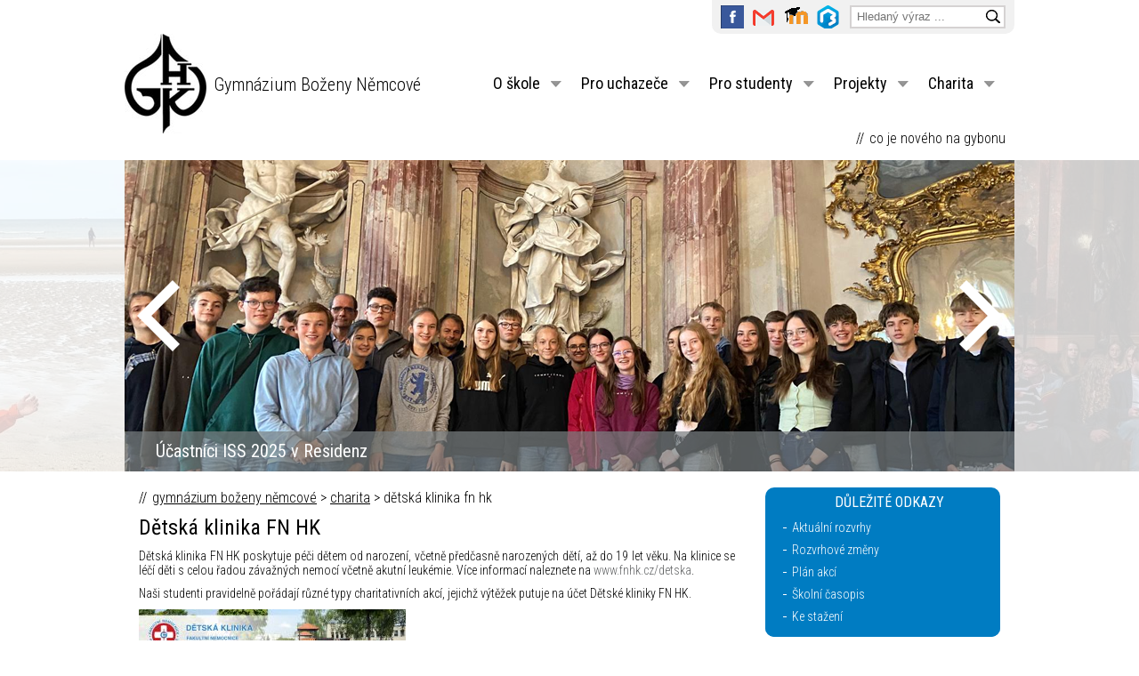

--- FILE ---
content_type: text/html; charset=UTF-8
request_url: https://www.gybon.cz/charita/detska-klinika-fn-hk/
body_size: 62976
content:
<!DOCTYPE html>
<html lang="cs">
    <head>
        <meta charset="UTF-8" />  
        <meta name="viewport" content="width=device-width" />
        <meta name="author" content="Dominik Žilka" />
        <meta name="description" content="Hradecké šestileté gymnázium" />
        <meta name="keywords" content="Gymnázium Boženy Němcové, Hradec Králové, gymnázium, střední škola" />
        <meta property="og:title" content="Gymnázium Boženy Němcové" />
        <meta property="og:description" content="Gybon" />
        <meta property="og:image" content="//www.gybon.cz/wp-content/uploads/2015/01/logo.png" />

        <title>Dětská klinika FN HK | Gymnázium Boženy Němcové</title>
        <link rel="profile" href="//gmpg.org/xfn/11" />
        <link rel="pingback" href="https://www.gybon.cz/xmlrpc.php" />

        <link href='//fonts.googleapis.com/css?family=Roboto+Condensed:400,300,700&subset=latin,latin-ext' rel='stylesheet' type='text/css'>
        <link rel="stylesheet" href="https://use.fontawesome.com/releases/v5.7.0/css/all.css" integrity="sha384-lZN37f5QGtY3VHgisS14W3ExzMWZxybE1SJSEsQp9S+oqd12jhcu+A56Ebc1zFSJ" crossorigin="anonymous">
        
        <link rel="stylesheet" media="screen" href="https://www.gybon.cz/wp-content/themes/gybon/style.css?v2" />
        <link rel="shortcut icon" href="https://www.gybon.cz/wp-content/themes/gybon/favicon.png" type="image/x-icon">


        <link rel="stylesheet" media="all" href="https://www.gybon.cz/wp-content/themes/gybon/jquery.heroCarousel.css" type="text/css" />

        <script src="//ajax.googleapis.com/ajax/libs/jquery/1.8.2/jquery.min.js"></script>
        <link rel="stylesheet" href="//ajax.googleapis.com/ajax/libs/jqueryui/1.10.4/themes/smoothness/jquery-ui.css" />    
        <script src="//ajax.googleapis.com/ajax/libs/jqueryui/1.10.4/jquery-ui.min.js"></script>

        <script src="https://www.gybon.cz/wp-content/themes/gybon/jquery.easing-1.3.js"></script>
        <script src="https://www.gybon.cz/wp-content/themes/gybon/jquery.heroCarousel-1.3.js"></script>
        <script type="text/javascript">
            $(document).ready(function () {
                $('.hero-carousel').heroCarousel({
                    easing: 'easeOutExpo',
                    css3pieFix: true,
                });
            });
        </script>

                <!--[if lt IE 9]>
          <script src="https://www.gybon.cz/wp-content/themes/gybon/js/html5.js" type="text/javascript"></script>
        <![endif]-->

    <style id='global-styles-inline-css' type='text/css'>
:root{--wp--preset--aspect-ratio--square: 1;--wp--preset--aspect-ratio--4-3: 4/3;--wp--preset--aspect-ratio--3-4: 3/4;--wp--preset--aspect-ratio--3-2: 3/2;--wp--preset--aspect-ratio--2-3: 2/3;--wp--preset--aspect-ratio--16-9: 16/9;--wp--preset--aspect-ratio--9-16: 9/16;--wp--preset--color--black: #000000;--wp--preset--color--cyan-bluish-gray: #abb8c3;--wp--preset--color--white: #ffffff;--wp--preset--color--pale-pink: #f78da7;--wp--preset--color--vivid-red: #cf2e2e;--wp--preset--color--luminous-vivid-orange: #ff6900;--wp--preset--color--luminous-vivid-amber: #fcb900;--wp--preset--color--light-green-cyan: #7bdcb5;--wp--preset--color--vivid-green-cyan: #00d084;--wp--preset--color--pale-cyan-blue: #8ed1fc;--wp--preset--color--vivid-cyan-blue: #0693e3;--wp--preset--color--vivid-purple: #9b51e0;--wp--preset--gradient--vivid-cyan-blue-to-vivid-purple: linear-gradient(135deg,rgb(6,147,227) 0%,rgb(155,81,224) 100%);--wp--preset--gradient--light-green-cyan-to-vivid-green-cyan: linear-gradient(135deg,rgb(122,220,180) 0%,rgb(0,208,130) 100%);--wp--preset--gradient--luminous-vivid-amber-to-luminous-vivid-orange: linear-gradient(135deg,rgb(252,185,0) 0%,rgb(255,105,0) 100%);--wp--preset--gradient--luminous-vivid-orange-to-vivid-red: linear-gradient(135deg,rgb(255,105,0) 0%,rgb(207,46,46) 100%);--wp--preset--gradient--very-light-gray-to-cyan-bluish-gray: linear-gradient(135deg,rgb(238,238,238) 0%,rgb(169,184,195) 100%);--wp--preset--gradient--cool-to-warm-spectrum: linear-gradient(135deg,rgb(74,234,220) 0%,rgb(151,120,209) 20%,rgb(207,42,186) 40%,rgb(238,44,130) 60%,rgb(251,105,98) 80%,rgb(254,248,76) 100%);--wp--preset--gradient--blush-light-purple: linear-gradient(135deg,rgb(255,206,236) 0%,rgb(152,150,240) 100%);--wp--preset--gradient--blush-bordeaux: linear-gradient(135deg,rgb(254,205,165) 0%,rgb(254,45,45) 50%,rgb(107,0,62) 100%);--wp--preset--gradient--luminous-dusk: linear-gradient(135deg,rgb(255,203,112) 0%,rgb(199,81,192) 50%,rgb(65,88,208) 100%);--wp--preset--gradient--pale-ocean: linear-gradient(135deg,rgb(255,245,203) 0%,rgb(182,227,212) 50%,rgb(51,167,181) 100%);--wp--preset--gradient--electric-grass: linear-gradient(135deg,rgb(202,248,128) 0%,rgb(113,206,126) 100%);--wp--preset--gradient--midnight: linear-gradient(135deg,rgb(2,3,129) 0%,rgb(40,116,252) 100%);--wp--preset--font-size--small: 13px;--wp--preset--font-size--medium: 20px;--wp--preset--font-size--large: 36px;--wp--preset--font-size--x-large: 42px;--wp--preset--spacing--20: 0.44rem;--wp--preset--spacing--30: 0.67rem;--wp--preset--spacing--40: 1rem;--wp--preset--spacing--50: 1.5rem;--wp--preset--spacing--60: 2.25rem;--wp--preset--spacing--70: 3.38rem;--wp--preset--spacing--80: 5.06rem;--wp--preset--shadow--natural: 6px 6px 9px rgba(0, 0, 0, 0.2);--wp--preset--shadow--deep: 12px 12px 50px rgba(0, 0, 0, 0.4);--wp--preset--shadow--sharp: 6px 6px 0px rgba(0, 0, 0, 0.2);--wp--preset--shadow--outlined: 6px 6px 0px -3px rgb(255, 255, 255), 6px 6px rgb(0, 0, 0);--wp--preset--shadow--crisp: 6px 6px 0px rgb(0, 0, 0);}:where(.is-layout-flex){gap: 0.5em;}:where(.is-layout-grid){gap: 0.5em;}body .is-layout-flex{display: flex;}.is-layout-flex{flex-wrap: wrap;align-items: center;}.is-layout-flex > :is(*, div){margin: 0;}body .is-layout-grid{display: grid;}.is-layout-grid > :is(*, div){margin: 0;}:where(.wp-block-columns.is-layout-flex){gap: 2em;}:where(.wp-block-columns.is-layout-grid){gap: 2em;}:where(.wp-block-post-template.is-layout-flex){gap: 1.25em;}:where(.wp-block-post-template.is-layout-grid){gap: 1.25em;}.has-black-color{color: var(--wp--preset--color--black) !important;}.has-cyan-bluish-gray-color{color: var(--wp--preset--color--cyan-bluish-gray) !important;}.has-white-color{color: var(--wp--preset--color--white) !important;}.has-pale-pink-color{color: var(--wp--preset--color--pale-pink) !important;}.has-vivid-red-color{color: var(--wp--preset--color--vivid-red) !important;}.has-luminous-vivid-orange-color{color: var(--wp--preset--color--luminous-vivid-orange) !important;}.has-luminous-vivid-amber-color{color: var(--wp--preset--color--luminous-vivid-amber) !important;}.has-light-green-cyan-color{color: var(--wp--preset--color--light-green-cyan) !important;}.has-vivid-green-cyan-color{color: var(--wp--preset--color--vivid-green-cyan) !important;}.has-pale-cyan-blue-color{color: var(--wp--preset--color--pale-cyan-blue) !important;}.has-vivid-cyan-blue-color{color: var(--wp--preset--color--vivid-cyan-blue) !important;}.has-vivid-purple-color{color: var(--wp--preset--color--vivid-purple) !important;}.has-black-background-color{background-color: var(--wp--preset--color--black) !important;}.has-cyan-bluish-gray-background-color{background-color: var(--wp--preset--color--cyan-bluish-gray) !important;}.has-white-background-color{background-color: var(--wp--preset--color--white) !important;}.has-pale-pink-background-color{background-color: var(--wp--preset--color--pale-pink) !important;}.has-vivid-red-background-color{background-color: var(--wp--preset--color--vivid-red) !important;}.has-luminous-vivid-orange-background-color{background-color: var(--wp--preset--color--luminous-vivid-orange) !important;}.has-luminous-vivid-amber-background-color{background-color: var(--wp--preset--color--luminous-vivid-amber) !important;}.has-light-green-cyan-background-color{background-color: var(--wp--preset--color--light-green-cyan) !important;}.has-vivid-green-cyan-background-color{background-color: var(--wp--preset--color--vivid-green-cyan) !important;}.has-pale-cyan-blue-background-color{background-color: var(--wp--preset--color--pale-cyan-blue) !important;}.has-vivid-cyan-blue-background-color{background-color: var(--wp--preset--color--vivid-cyan-blue) !important;}.has-vivid-purple-background-color{background-color: var(--wp--preset--color--vivid-purple) !important;}.has-black-border-color{border-color: var(--wp--preset--color--black) !important;}.has-cyan-bluish-gray-border-color{border-color: var(--wp--preset--color--cyan-bluish-gray) !important;}.has-white-border-color{border-color: var(--wp--preset--color--white) !important;}.has-pale-pink-border-color{border-color: var(--wp--preset--color--pale-pink) !important;}.has-vivid-red-border-color{border-color: var(--wp--preset--color--vivid-red) !important;}.has-luminous-vivid-orange-border-color{border-color: var(--wp--preset--color--luminous-vivid-orange) !important;}.has-luminous-vivid-amber-border-color{border-color: var(--wp--preset--color--luminous-vivid-amber) !important;}.has-light-green-cyan-border-color{border-color: var(--wp--preset--color--light-green-cyan) !important;}.has-vivid-green-cyan-border-color{border-color: var(--wp--preset--color--vivid-green-cyan) !important;}.has-pale-cyan-blue-border-color{border-color: var(--wp--preset--color--pale-cyan-blue) !important;}.has-vivid-cyan-blue-border-color{border-color: var(--wp--preset--color--vivid-cyan-blue) !important;}.has-vivid-purple-border-color{border-color: var(--wp--preset--color--vivid-purple) !important;}.has-vivid-cyan-blue-to-vivid-purple-gradient-background{background: var(--wp--preset--gradient--vivid-cyan-blue-to-vivid-purple) !important;}.has-light-green-cyan-to-vivid-green-cyan-gradient-background{background: var(--wp--preset--gradient--light-green-cyan-to-vivid-green-cyan) !important;}.has-luminous-vivid-amber-to-luminous-vivid-orange-gradient-background{background: var(--wp--preset--gradient--luminous-vivid-amber-to-luminous-vivid-orange) !important;}.has-luminous-vivid-orange-to-vivid-red-gradient-background{background: var(--wp--preset--gradient--luminous-vivid-orange-to-vivid-red) !important;}.has-very-light-gray-to-cyan-bluish-gray-gradient-background{background: var(--wp--preset--gradient--very-light-gray-to-cyan-bluish-gray) !important;}.has-cool-to-warm-spectrum-gradient-background{background: var(--wp--preset--gradient--cool-to-warm-spectrum) !important;}.has-blush-light-purple-gradient-background{background: var(--wp--preset--gradient--blush-light-purple) !important;}.has-blush-bordeaux-gradient-background{background: var(--wp--preset--gradient--blush-bordeaux) !important;}.has-luminous-dusk-gradient-background{background: var(--wp--preset--gradient--luminous-dusk) !important;}.has-pale-ocean-gradient-background{background: var(--wp--preset--gradient--pale-ocean) !important;}.has-electric-grass-gradient-background{background: var(--wp--preset--gradient--electric-grass) !important;}.has-midnight-gradient-background{background: var(--wp--preset--gradient--midnight) !important;}.has-small-font-size{font-size: var(--wp--preset--font-size--small) !important;}.has-medium-font-size{font-size: var(--wp--preset--font-size--medium) !important;}.has-large-font-size{font-size: var(--wp--preset--font-size--large) !important;}.has-x-large-font-size{font-size: var(--wp--preset--font-size--x-large) !important;}
/*# sourceURL=global-styles-inline-css */
</style>
</head>
    <body>
        <!--Script for responsive menu-->
        <script>
            function hide_main_menu() {
                document.getElementById("mobil_menu_main").style.display = "none";
            }
            function show_main_menu() {
                document.getElementById("mobil_menu_main").style.display = "block";
            }
            function hide_menu() {
                document.getElementById("mobil_menu_main").style.display = "none";
                document.getElementById("menu_about").style.display = "none";
                document.getElementById("menu_contenders").style.display = "none";
                document.getElementById("menu_students").style.display = "none";
                document.getElementById("menu_links").style.display = "none";
                document.getElementById("menu_charity").style.display = "none";
                document.getElementById("menu_all").style.display = "none";
            }
            function show_menu_about() {
                document.getElementById("menu_about").style.display = "block";
            }
            function show_menu_contenders() {
                document.getElementById("menu_contenders").style.display = "block";
            }
            function show_menu_students() {
                document.getElementById("menu_students").style.display = "block";
            }
            function show_menu_links() {
                document.getElementById("menu_links").style.display = "block";
            }
            function show_menu_charity() {
                document.getElementById("menu_charity").style.display = "block";
            }
            function show_menu_all() {
                document.getElementById("menu_all").style.display = "block";
            }
            window.displayed = -1;

            function displaySubmenu(id)
            {
                if (window.displayed === id)
                {
                    var divs = document.querySelectorAll('[data-parent="' + window.displayed + '"]');
                    for (i = 0; i < divs.length; ++i) {
                        divs[i].style.display = "none";
                    }
                } else
                {
                    window.displayed = id;
                    var divs = document.querySelectorAll('[data-parent="' + id + '"]');
                    for (i = 0; i < divs.length; ++i) {
                        divs[i].style.display = "block";
                    }
                }
            }

        </script>



        <div class="web" id="top">

            <div id="search">
                <a href="https://www.facebook.com/gybonhk" title="Profil Gymnázia Boženy Němcové na Facebooku" id="facebook">Facebook</a>
                <a href="https://gmail.com" title="Elektronická pošta gmail.com" id="roundcube">gmail.com</a>
                <a href="//moodle.gybon.cz" title="Moodle" id="moodle">Moodle</a>
				<a href="//gybon.bakalari.cz" title="Bakaláři" id="bakalari">Bakaláři</a>
                                <form method="get" action="/">
                    <input type="text" name="s" placeholder="Hledaný výraz ..." />
                    <input type="submit" id="search" value="Hledej!" />
                </form>            </div>
            <h1><a href="/" title="na úvodní stranu">Gymnázium Boženy Němcové</a></h1>
            <div class="menu-navigace-container"><ul id="hlavni-menu" class="menu"><li id="menu-item-4" class="menu-item menu-item-type-custom menu-item-object-custom menu-item-has-children menu-item-4"><a href="#">O škole</a>
<ul class="sub-menu">
	<li id="menu-item-40" class="menu-item menu-item-type-post_type menu-item-object-page menu-item-40"><a href="https://www.gybon.cz/kontakty/">Kontakty</a></li>
	<li id="menu-item-2696" class="menu-item menu-item-type-post_type menu-item-object-page menu-item-2696"><a href="https://www.gybon.cz/skolni-psycholog/">Školní psycholog</a></li>
	<li id="menu-item-186" class="menu-item menu-item-type-post_type menu-item-object-page menu-item-186"><a href="https://www.gybon.cz/vychovny-poradce/">Výchovná poradkyně</a></li>
	<li id="menu-item-7515" class="menu-item menu-item-type-post_type menu-item-object-page menu-item-7515"><a href="https://www.gybon.cz/karierove-poradenstvi/">Kariérové poradenství</a></li>
	<li id="menu-item-43" class="menu-item menu-item-type-post_type menu-item-object-page menu-item-43"><a href="https://www.gybon.cz/informace-pro-rodice/">Roční plán – Informace pro rodiče</a></li>
	<li id="menu-item-41" class="menu-item menu-item-type-post_type menu-item-object-page menu-item-41"><a href="https://www.gybon.cz/klub-rodicu/">Klub rodičů</a></li>
	<li id="menu-item-210" class="menu-item menu-item-type-post_type menu-item-object-page menu-item-210"><a href="https://www.gybon.cz/skolska-rada/">Školská rada</a></li>
	<li id="menu-item-221" class="menu-item menu-item-type-post_type menu-item-object-page menu-item-221"><a href="https://www.gybon.cz/vyrocni-zprava/">Výroční zpráva</a></li>
	<li id="menu-item-1007" class="menu-item menu-item-type-post_type menu-item-object-page menu-item-1007"><a href="https://www.gybon.cz/inspekcni-zpravy/">Inspekční zprávy</a></li>
	<li id="menu-item-47" class="menu-item menu-item-type-custom menu-item-object-custom menu-item-47"><a href="http://prevencenagybonu.webnode.cz/">Prevence</a></li>
	<li id="menu-item-51" class="menu-item menu-item-type-custom menu-item-object-custom menu-item-51"><a href="https://drive.google.com/file/d/1PdWwdxg2hKMjKzV4mRQxF-kbX-T0veD5/view?usp=drive_link">ŠVP</a></li>
	<li id="menu-item-52" class="menu-item menu-item-type-custom menu-item-object-custom menu-item-52"><a href="/gybon-ext/SVP_volitelne/svpv.pdf">ŠVP volitelné</a></li>
	<li id="menu-item-231" class="menu-item menu-item-type-post_type menu-item-object-page menu-item-231"><a href="https://www.gybon.cz/uspechy-skoly/">Úspěchy školy</a></li>
	<li id="menu-item-5083" class="menu-item menu-item-type-post_type menu-item-object-page menu-item-5083"><a href="https://www.gybon.cz/skolni-rad/">Školní řád</a></li>
	<li id="menu-item-2151" class="menu-item menu-item-type-post_type menu-item-object-page menu-item-2151"><a href="https://www.gybon.cz/rozpocet-skoly/">Rozpočet školy</a></li>
	<li id="menu-item-2848" class="menu-item menu-item-type-post_type menu-item-object-page menu-item-2848"><a href="https://www.gybon.cz/gdpr/">GDPR</a></li>
	<li id="menu-item-6955" class="menu-item menu-item-type-custom menu-item-object-custom menu-item-6955"><a href="https://drive.google.com/file/d/1MAtx2Fw4VXp0n-Swe63yxYhN5A6uF6en/view?usp=drive_link">Ochrana oznamovatelů</a></li>
	<li id="menu-item-6671" class="menu-item menu-item-type-custom menu-item-object-custom menu-item-6671"><a href="https://sbor.gybon.cz">Pěvecký sbor</a></li>
</ul>
</li>
<li id="menu-item-7" class="menu-item menu-item-type-custom menu-item-object-custom menu-item-has-children menu-item-7"><a href="#">Pro uchazeče</a>
<ul class="sub-menu">
	<li id="menu-item-42" class="menu-item menu-item-type-post_type menu-item-object-page menu-item-42"><a href="https://www.gybon.cz/studium/">Informace o studiu</a></li>
	<li id="menu-item-182" class="menu-item menu-item-type-post_type menu-item-object-page menu-item-182"><a href="https://www.gybon.cz/ucebni-plan/">Učební plán</a></li>
	<li id="menu-item-6533" class="menu-item menu-item-type-post_type menu-item-object-page menu-item-6533"><a href="https://www.gybon.cz/prijimaci-zkousky/">Přijímací zkoušky pro školní rok 2025/2026</a></li>
</ul>
</li>
<li id="menu-item-9" class="menu-item menu-item-type-custom menu-item-object-custom menu-item-has-children menu-item-9"><a href="/">Pro studenty</a>
<ul class="sub-menu">
	<li id="menu-item-7621" class="menu-item menu-item-type-custom menu-item-object-custom menu-item-7621"><a href="https://drive.google.com/drive/u/1/folders/1xCYzx4zeElF6vIKngCtMKTrF4R7BE_wM">Formuláře pro studenty</a></li>
	<li id="menu-item-44" class="menu-item menu-item-type-custom menu-item-object-custom menu-item-44"><a href="https://gybon.bakalari.cz">Systém Bakaláři</a></li>
	<li id="menu-item-10" class="menu-item menu-item-type-custom menu-item-object-custom menu-item-10"><a href="https://gybon.bakalari.cz/suplovani.aspx">Rozvrhové změny &#8211; suplování</a></li>
	<li id="menu-item-244" class="menu-item menu-item-type-custom menu-item-object-custom menu-item-244"><a href="https://gybon.bakalari.cz/Timetable/Public">Rozvrhy tříd, učitelů, učeben</a></li>
	<li id="menu-item-1852" class="menu-item menu-item-type-post_type menu-item-object-page menu-item-1852"><a href="https://www.gybon.cz/rozmisteni-trid/">Rozmístění tříd</a></li>
	<li id="menu-item-3592" class="menu-item menu-item-type-post_type menu-item-object-page menu-item-3592"><a href="https://www.gybon.cz/volitelne-predmety/">Volitelné předměty</a></li>
	<li id="menu-item-6505" class="menu-item menu-item-type-post_type menu-item-object-page menu-item-6505"><a href="https://www.gybon.cz/maturita-rozcestnik/">Maturita</a></li>
	<li id="menu-item-734" class="menu-item menu-item-type-post_type menu-item-object-page menu-item-734"><a href="https://www.gybon.cz/studentska-rada/">Studentská rada</a></li>
	<li id="menu-item-49" class="menu-item menu-item-type-custom menu-item-object-custom menu-item-49"><a href="http://www.gybon.cz/sada/fyzikalniolympiada.html">Fyzikální olympiáda</a></li>
	<li id="menu-item-790" class="menu-item menu-item-type-taxonomy menu-item-object-category menu-item-790"><a href="https://www.gybon.cz/kategorie/souteze/">Soutěže</a></li>
	<li id="menu-item-2837" class="menu-item menu-item-type-post_type menu-item-object-page menu-item-2837"><a href="https://www.gybon.cz/skoleni-a-certifikaty/">Školení a certifikáty</a></li>
	<li id="menu-item-120" class="menu-item menu-item-type-custom menu-item-object-custom menu-item-120"><a href="http://www.vysokeskoly.cz/">Vysoké školy</a></li>
	<li id="menu-item-382" class="menu-item menu-item-type-custom menu-item-object-custom menu-item-382"><a href="/knihovna">Knihovna pro studenty</a></li>
	<li id="menu-item-383" class="menu-item menu-item-type-custom menu-item-object-custom menu-item-383"><a href="/eucebnice-cj">Učebnice Čj</a></li>
	<li id="menu-item-5721" class="menu-item menu-item-type-custom menu-item-object-custom menu-item-5721"><a href="https://gybonoviny.org/">Školní časopis</a></li>
	<li id="menu-item-8267" class="menu-item menu-item-type-post_type menu-item-object-page menu-item-8267"><a href="https://www.gybon.cz/erasmus/">Erasmus</a></li>
</ul>
</li>
<li id="menu-item-373" class="menu-item menu-item-type-custom menu-item-object-custom menu-item-has-children menu-item-373"><a href="#">Projekty</a>
<ul class="sub-menu">
	<li id="menu-item-7042" class="menu-item menu-item-type-post_type menu-item-object-page menu-item-7042"><a href="https://www.gybon.cz/digitalizujeme-skolu-realizace-investice-npo/">3.1 Nár. plán ob. &#8211; digitalizujeme školu</a></li>
	<li id="menu-item-5881" class="menu-item menu-item-type-post_type menu-item-object-page menu-item-5881"><a href="https://www.gybon.cz/3-2-3-narodni-plan-obnovy-doucovani-zaku/">3.2.3 Nár. plán ob. – doučování žáků</a></li>
	<li id="menu-item-374" class="menu-item menu-item-type-post_type menu-item-object-page menu-item-374"><a href="https://www.gybon.cz/podpora-prirodovedneho-a-technickeho-vzdelavani-v-kralovehradeckem-kraji/">CZ.1.07/1.1.00/44.0001</a></li>
	<li id="menu-item-2688" class="menu-item menu-item-type-post_type menu-item-object-page menu-item-2688"><a href="https://www.gybon.cz/2682-2/">CZ.02.3.68/0.0/0.0/16_035/0008051</a></li>
	<li id="menu-item-3567" class="menu-item menu-item-type-post_type menu-item-object-page menu-item-3567"><a href="https://www.gybon.cz/projektu-ubuntu-skola-demokratickeho-obcanstvi/" title="Projektu Ubuntu &#8211; škola demokratického občanství">CZ.023.68/0.0/16_032/0008129</a></li>
	<li id="menu-item-3747" class="menu-item menu-item-type-post_type menu-item-object-page menu-item-3747"><a href="https://www.gybon.cz/ubuntu-skola-demokratickeho-obcanstvi/">CZ.02.3.68/0.0/0.0/16_032/0008129</a></li>
	<li id="menu-item-4685" class="menu-item menu-item-type-post_type menu-item-object-page menu-item-4685"><a href="https://www.gybon.cz/gybon-podpora-rozvoje-ucitelu-ii/">CZ.02.3.68/0.0/0.0/18_065/0016600</a></li>
	<li id="menu-item-6885" class="menu-item menu-item-type-post_type menu-item-object-page menu-item-6885"><a href="https://www.gybon.cz/gybon-podpora-rozvoje-ucitelu-iii/">CZ.02.02.02/00/22_003/0003241</a></li>
	<li id="menu-item-377" class="menu-item menu-item-type-taxonomy menu-item-object-category menu-item-377"><a href="https://www.gybon.cz/kategorie/projekty/program-celozivotniho-uceni/">Program celoživotního učení</a></li>
	<li id="menu-item-4125" class="menu-item menu-item-type-post_type menu-item-object-page menu-item-4125"><a href="https://www.gybon.cz/fairtradova-skola/">Fairtradová škola</a></li>
</ul>
</li>
<li id="menu-item-2529" class="menu-item menu-item-type-taxonomy menu-item-object-category current-menu-ancestor current-menu-parent menu-item-has-children menu-item-2529"><a href="https://www.gybon.cz/kategorie/charita/">Charita</a>
<ul class="sub-menu">
	<li id="menu-item-3163" class="menu-item menu-item-type-post_type menu-item-object-page menu-item-3163"><a href="https://www.gybon.cz/charita/beh-s-bozenkou/">Běh s Boženkou</a></li>
	<li id="menu-item-3164" class="menu-item menu-item-type-post_type menu-item-object-page current-menu-item page_item page-item-3152 current_page_item menu-item-3164"><a href="https://www.gybon.cz/charita/detska-klinika-fn-hk/" aria-current="page">Dětská klinika FN HK</a></li>
	<li id="menu-item-3143" class="menu-item menu-item-type-post_type menu-item-object-page menu-item-3143"><a href="https://www.gybon.cz/charita/dobry-andel/">Dobrý anděl</a></li>
	<li id="menu-item-2587" class="menu-item menu-item-type-post_type menu-item-object-page menu-item-2587"><a href="https://www.gybon.cz/nomia/">NOMIA</a></li>
	<li id="menu-item-3165" class="menu-item menu-item-type-post_type menu-item-object-page menu-item-3165"><a href="https://www.gybon.cz/charita/prostor-pro/">PROSTOR PRO</a></li>
	<li id="menu-item-2584" class="menu-item menu-item-type-post_type menu-item-object-page menu-item-2584"><a href="https://www.gybon.cz/svetluska/">Světluška</a></li>
	<li id="menu-item-3150" class="menu-item menu-item-type-post_type menu-item-object-page menu-item-3150"><a href="https://www.gybon.cz/charita/zs-a-ss-daneta/">ZŠ a SŠ Daneta</a></li>
</ul>
</li>
</ul></div>            <h2 id="co-je-noveho" class="podnadpis">co je nového na Gybonu</h2>


            <div id="show_menu_icon" onclick="show_main_menu()">
                <i class="fas fa-bars"></i>
            </div>

        </div><!-- #masthead -->        

        <!--Responsive menu for mobile-phone-->
        <div class="mobil_menu" id="mobil_menu_main" style="max-height: initial; height: initial;  overflow: scroll; bottom: 0px;  ">
            <div class="hide_menu_icon" onclick="hide_main_menu()">
                <i class="fas fa-times"></i>
            </div>

            <ul style="top: 15%; max-height: initial; overflow-y: scroll;"> 
                <li><a href="#" onclick="displaySubmenu(4);" title="O škole"><strong>O škole</strong></a></li><li data-parent="4" style="display: none;"><a href="https://www.gybon.cz/kontakty/" title="Kontakty"><span style="font-size: 0.8em;">Kontakty</span></a></li><li data-parent="4" style="display: none;"><a href="https://www.gybon.cz/skolni-psycholog/" title="Školní psycholog"><span style="font-size: 0.8em;">Školní psycholog</span></a></li><li data-parent="4" style="display: none;"><a href="https://www.gybon.cz/vychovny-poradce/" title="Výchovná poradkyně"><span style="font-size: 0.8em;">Výchovná poradkyně</span></a></li><li data-parent="4" style="display: none;"><a href="https://www.gybon.cz/karierove-poradenstvi/" title="Kariérové poradenství"><span style="font-size: 0.8em;">Kariérové poradenství</span></a></li><li data-parent="4" style="display: none;"><a href="https://www.gybon.cz/informace-pro-rodice/" title="Roční plán – Informace pro rodiče"><span style="font-size: 0.8em;">Roční plán – Informace pro rodiče</span></a></li><li data-parent="4" style="display: none;"><a href="https://www.gybon.cz/klub-rodicu/" title="Klub rodičů"><span style="font-size: 0.8em;">Klub rodičů</span></a></li><li data-parent="4" style="display: none;"><a href="https://www.gybon.cz/skolska-rada/" title="Školská rada"><span style="font-size: 0.8em;">Školská rada</span></a></li><li data-parent="4" style="display: none;"><a href="https://www.gybon.cz/vyrocni-zprava/" title="Výroční zpráva"><span style="font-size: 0.8em;">Výroční zpráva</span></a></li><li data-parent="4" style="display: none;"><a href="https://www.gybon.cz/inspekcni-zpravy/" title="Inspekční zprávy"><span style="font-size: 0.8em;">Inspekční zprávy</span></a></li><li data-parent="4" style="display: none;"><a href="http://prevencenagybonu.webnode.cz/" title="Prevence"><span style="font-size: 0.8em;">Prevence</span></a></li><li data-parent="4" style="display: none;"><a href="https://drive.google.com/file/d/1PdWwdxg2hKMjKzV4mRQxF-kbX-T0veD5/view?usp=drive_link" title="ŠVP"><span style="font-size: 0.8em;">ŠVP</span></a></li><li data-parent="4" style="display: none;"><a href="/gybon-ext/SVP_volitelne/svpv.pdf" title="ŠVP volitelné"><span style="font-size: 0.8em;">ŠVP volitelné</span></a></li><li data-parent="4" style="display: none;"><a href="https://www.gybon.cz/uspechy-skoly/" title="Úspěchy školy"><span style="font-size: 0.8em;">Úspěchy školy</span></a></li><li data-parent="4" style="display: none;"><a href="https://www.gybon.cz/skolni-rad/" title="Školní řád"><span style="font-size: 0.8em;">Školní řád</span></a></li><li data-parent="4" style="display: none;"><a href="https://www.gybon.cz/rozpocet-skoly/" title="Rozpočet školy"><span style="font-size: 0.8em;">Rozpočet školy</span></a></li><li data-parent="4" style="display: none;"><a href="https://www.gybon.cz/gdpr/" title="GDPR"><span style="font-size: 0.8em;">GDPR</span></a></li><li data-parent="4" style="display: none;"><a href="https://drive.google.com/file/d/1MAtx2Fw4VXp0n-Swe63yxYhN5A6uF6en/view?usp=drive_link" title="Ochrana oznamovatelů"><span style="font-size: 0.8em;">Ochrana oznamovatelů</span></a></li><li data-parent="4" style="display: none;"><a href="https://sbor.gybon.cz" title="Pěvecký sbor"><span style="font-size: 0.8em;">Pěvecký sbor</span></a></li><li><a href="#" onclick="displaySubmenu(7);" title="Pro uchazeče"><strong>Pro uchazeče</strong></a></li><li data-parent="7" style="display: none;"><a href="https://www.gybon.cz/studium/" title="Informace o studiu"><span style="font-size: 0.8em;">Informace o studiu</span></a></li><li data-parent="7" style="display: none;"><a href="https://www.gybon.cz/ucebni-plan/" title="Učební plán"><span style="font-size: 0.8em;">Učební plán</span></a></li><li data-parent="7" style="display: none;"><a href="https://www.gybon.cz/prijimaci-zkousky/" title="Přijímací zkoušky pro školní rok 2025/2026"><span style="font-size: 0.8em;">Přijímací zkoušky pro školní rok 2025/2026</span></a></li><li><a href="#" onclick="displaySubmenu(9);" title="Pro studenty"><strong>Pro studenty</strong></a></li><li data-parent="9" style="display: none;"><a href="https://drive.google.com/drive/u/1/folders/1xCYzx4zeElF6vIKngCtMKTrF4R7BE_wM" title="Formuláře pro studenty"><span style="font-size: 0.8em;">Formuláře pro studenty</span></a></li><li data-parent="9" style="display: none;"><a href="https://gybon.bakalari.cz" title="Systém Bakaláři"><span style="font-size: 0.8em;">Systém Bakaláři</span></a></li><li data-parent="9" style="display: none;"><a href="https://gybon.bakalari.cz/suplovani.aspx" title="Rozvrhové změny - suplování"><span style="font-size: 0.8em;">Rozvrhové změny - suplování</span></a></li><li data-parent="9" style="display: none;"><a href="https://gybon.bakalari.cz/Timetable/Public" title="Rozvrhy tříd, učitelů, učeben"><span style="font-size: 0.8em;">Rozvrhy tříd, učitelů, učeben</span></a></li><li data-parent="9" style="display: none;"><a href="https://www.gybon.cz/rozmisteni-trid/" title="Rozmístění tříd"><span style="font-size: 0.8em;">Rozmístění tříd</span></a></li><li data-parent="9" style="display: none;"><a href="https://www.gybon.cz/volitelne-predmety/" title="Volitelné předměty"><span style="font-size: 0.8em;">Volitelné předměty</span></a></li><li data-parent="9" style="display: none;"><a href="https://www.gybon.cz/maturita-rozcestnik/" title="Maturita"><span style="font-size: 0.8em;">Maturita</span></a></li><li data-parent="9" style="display: none;"><a href="https://www.gybon.cz/studentska-rada/" title="Studentská rada"><span style="font-size: 0.8em;">Studentská rada</span></a></li><li data-parent="9" style="display: none;"><a href="http://www.gybon.cz/sada/fyzikalniolympiada.html" title="Fyzikální olympiáda"><span style="font-size: 0.8em;">Fyzikální olympiáda</span></a></li><li data-parent="9" style="display: none;"><a href="https://www.gybon.cz/kategorie/souteze/" title="Soutěže"><span style="font-size: 0.8em;">Soutěže</span></a></li><li data-parent="9" style="display: none;"><a href="https://www.gybon.cz/skoleni-a-certifikaty/" title="Školení a certifikáty"><span style="font-size: 0.8em;">Školení a certifikáty</span></a></li><li data-parent="9" style="display: none;"><a href="http://www.vysokeskoly.cz/" title="Vysoké školy"><span style="font-size: 0.8em;">Vysoké školy</span></a></li><li data-parent="9" style="display: none;"><a href="/knihovna" title="Knihovna pro studenty"><span style="font-size: 0.8em;">Knihovna pro studenty</span></a></li><li data-parent="9" style="display: none;"><a href="/eucebnice-cj" title="Učebnice Čj"><span style="font-size: 0.8em;">Učebnice Čj</span></a></li><li data-parent="9" style="display: none;"><a href="https://gybonoviny.org/" title="Školní časopis"><span style="font-size: 0.8em;">Školní časopis</span></a></li><li data-parent="9" style="display: none;"><a href="https://www.gybon.cz/erasmus/" title="Erasmus"><span style="font-size: 0.8em;">Erasmus</span></a></li><li><a href="#" onclick="displaySubmenu(373);" title="Projekty"><strong>Projekty</strong></a></li><li data-parent="373" style="display: none;"><a href="https://www.gybon.cz/digitalizujeme-skolu-realizace-investice-npo/" title="3.1 Nár. plán ob. - digitalizujeme školu"><span style="font-size: 0.8em;">3.1 Nár. plán ob. - digitalizujeme školu</span></a></li><li data-parent="373" style="display: none;"><a href="https://www.gybon.cz/3-2-3-narodni-plan-obnovy-doucovani-zaku/" title="3.2.3 Nár. plán ob. – doučování žáků"><span style="font-size: 0.8em;">3.2.3 Nár. plán ob. – doučování žáků</span></a></li><li data-parent="373" style="display: none;"><a href="https://www.gybon.cz/podpora-prirodovedneho-a-technickeho-vzdelavani-v-kralovehradeckem-kraji/" title="CZ.1.07/1.1.00/44.0001"><span style="font-size: 0.8em;">CZ.1.07/1.1.00/44.0001</span></a></li><li data-parent="373" style="display: none;"><a href="https://www.gybon.cz/2682-2/" title="CZ.02.3.68/0.0/0.0/16_035/0008051"><span style="font-size: 0.8em;">CZ.02.3.68/0.0/0.0/16_035/0008051</span></a></li><li data-parent="373" style="display: none;"><a href="https://www.gybon.cz/projektu-ubuntu-skola-demokratickeho-obcanstvi/" title="CZ.023.68/0.0/16_032/0008129"><span style="font-size: 0.8em;">CZ.023.68/0.0/16_032/0008129</span></a></li><li data-parent="373" style="display: none;"><a href="https://www.gybon.cz/ubuntu-skola-demokratickeho-obcanstvi/" title="CZ.02.3.68/0.0/0.0/16_032/0008129"><span style="font-size: 0.8em;">CZ.02.3.68/0.0/0.0/16_032/0008129</span></a></li><li data-parent="373" style="display: none;"><a href="https://www.gybon.cz/gybon-podpora-rozvoje-ucitelu-ii/" title="CZ.02.3.68/0.0/0.0/18_065/0016600"><span style="font-size: 0.8em;">CZ.02.3.68/0.0/0.0/18_065/0016600</span></a></li><li data-parent="373" style="display: none;"><a href="https://www.gybon.cz/gybon-podpora-rozvoje-ucitelu-iii/" title="CZ.02.02.02/00/22_003/0003241"><span style="font-size: 0.8em;">CZ.02.02.02/00/22_003/0003241</span></a></li><li data-parent="373" style="display: none;"><a href="https://www.gybon.cz/kategorie/projekty/program-celozivotniho-uceni/" title="Program celoživotního učení"><span style="font-size: 0.8em;">Program celoživotního učení</span></a></li><li data-parent="373" style="display: none;"><a href="https://www.gybon.cz/fairtradova-skola/" title="Fairtradová škola"><span style="font-size: 0.8em;">Fairtradová škola</span></a></li><li><a href="#" onclick="displaySubmenu(2529);" title="Charita"><strong>Charita</strong></a></li><li data-parent="2529" style="display: none;"><a href="https://www.gybon.cz/charita/beh-s-bozenkou/" title="Běh s Boženkou"><span style="font-size: 0.8em;">Běh s Boženkou</span></a></li><li data-parent="2529" style="display: none;"><a href="https://www.gybon.cz/charita/detska-klinika-fn-hk/" title="Dětská klinika FN HK"><span style="font-size: 0.8em;">Dětská klinika FN HK</span></a></li><li data-parent="2529" style="display: none;"><a href="https://www.gybon.cz/charita/dobry-andel/" title="Dobrý anděl"><span style="font-size: 0.8em;">Dobrý anděl</span></a></li><li data-parent="2529" style="display: none;"><a href="https://www.gybon.cz/nomia/" title="NOMIA"><span style="font-size: 0.8em;">NOMIA</span></a></li><li data-parent="2529" style="display: none;"><a href="https://www.gybon.cz/charita/prostor-pro/" title="PROSTOR PRO"><span style="font-size: 0.8em;">PROSTOR PRO</span></a></li><li data-parent="2529" style="display: none;"><a href="https://www.gybon.cz/svetluska/" title="Světluška"><span style="font-size: 0.8em;">Světluška</span></a></li><li data-parent="2529" style="display: none;"><a href="https://www.gybon.cz/charita/zs-a-ss-daneta/" title="ZŠ a SŠ Daneta"><span style="font-size: 0.8em;">ZŠ a SŠ Daneta</span></a></li>                <li style="margin-top: 25px;">
                    <a href="/kontakty/"><span style="color: #cacaca;">Kontakty</span></a>
                </li>
            </ul>

        </div>
        <div class="mobil_menu" id="menu_about">
            <div class="hide_menu_icon" onclick="hide_menu()">
                <i class="fas fa-times"></i>
            </div>
            <ul>
                <li>
                    <a href="/informace-pro-rodice/">Informace pro rodiče</a>
                </li>
                <li>
                    <a href="/klub-rodicu/">Klub rodičů</a>
                </li>
                <li>
                    <a href="/skolska-rada/">Školská rada</a>
                </li>
                <li>
                    <a href="/gybon-ext/SVP">ŠVP</a>
                </li>
                <li>
                    <a href="/uspechy-skoly/">Úspěchy školy</a>
                </li>
                <li>
                    <a href="/skolni-rad/">Školní řád</a>
                </li>

            </ul>
        </div>

        <div class="mobil_menu" id="menu_contenders">
            <div class="hide_menu_icon" onclick="hide_menu()">
                <i class="fas fa-times"></i>
            </div>
            <ul>    
                <li>
                    <a href="/studium/">Informace o studiu</a>
                </li>
                <li>
                    <a href="/ucebni-plan/">Učební plán</a>
                </li>
                <li>
                    <a href="/prijimaci-zkousky-kriteria/">Přijímaci zkoušky - kritéria</a>
                </li>
                <li>
                    <a href="/prijimaci-zkousky-pozadavky/">Přijímaci zkoušky - požadavky</a>
                </li>
                <li>
                    <a href="/prijimaci-zkousky-testy-k-procvicovani/">Přijímaci zkoušky - testy k procvičování</a>
                </li>
                <li>
                    <a href="/prijimaci-zkousky-pokyny/">Přijímaci zkoušky - pokyny</a>
                </li>
                <li>
                    <a href="http://pzk.gybon.cz/vysledky">Výsledky přijímacích zkoušek</a>
                </li>
            </ul>    
        </div>

        <div class="mobil_menu" id="menu_students">
            <div class="hide_menu_icon" onclick="hide_menu()">
                <i class="fas fa-times"></i>
            </div>
            <ul>    
                <li>
                    <a href="https://bakalari.gybon.cz/bakaweb">Systém bakaláři</a>
                </li>
                <li>
                    <a href="https://bakalari.gybon.cz/bakaweb/Timetable/Public">Rozvrhy</a>
                </li>
                <li>
                    <a href="https://bakalari.gybon.cz/bakaweb/next/zmeny.aspx">Rozvrhové změny - suplování</a>
                </li>
                <li>
                    <a href="/rozmisteni-trid/">Rozmístění tříd</a>
                </li>
                <li>
                    <a href="/volitelne-predmety/">Volitelné předměty</a>
                </li>
                <li>
                    <a href="">Maturita</a>
                </li>
                <li>
                    <a href="/kategorie/souteze/">Soutěže</a>
                </li>
                <li>
                    <a href="/studentska-rada/">Studentská rada</a>
                </li>
            </ul>
        </div>

        <div class="mobil_menu" id="menu_links">
            <div class="hide_menu_icon" onclick="hide_menu()">
                <i class="fas fa-times"></i>
            </div>
            <ul>    
                <li>
                    <a href="https://bakalari.gybon.cz/bakaweb/Timetable/Public">Rozvrhy</a>
                </li>
                <li>
                    <a href="https://bakalari.gybon.cz/bakaweb/next/zmeny.aspx">Rozvrhové změny - suplování</a>
                </li>
                <li>
                    <a href="https://bakalari.gybon.cz/bakaweb/next/akce.aspx">Plán akcí</a>
                </li>
                <li>
                    <a href="http://bakalari.gybon.cz/bakaweb">Systém bakaláři</a>
                </li>
                <li>
                    <a href="/ke-stazeni">Ke stažení</a>
                </li>
                <li>
                    <a href="/download/abs_tridy.pdf">Třídy absolventů</a>
                </li>
            </ul>
        </div>

        <div class="mobil_menu" id="menu_charity">
            <div class="hide_menu_icon" onclick="hide_menu()">
                <i class="fas fa-times"></i>
            </div>
            <ul>    
                <li>
                    <a href="/charita/beh-s-bozenkou/">Běh s Boženkou</a>
                </li>
                <li>
                    <a href="/charita/detska-klinika-fn-hk/">Dětská klinika FN HK</a>
                </li>
                <li>
                    <a href="/charita/dobry-andel/">Dobrý anděl</a>
                </li>
                <li>
                    <a href="/nomia/">NOMIA</a>
                </li>
                <li>
                    <a href="/charita/prostor-pro/">PROSTOR PRO</a>
                </li>
                <li>
                    <a href="/svetluska/">Světluška</a>
                </li>
                <li>
                    <a href="/charita/zs-a-ss-daneta/">ZŠ a SŠ Daneta</a>
                </li>
            </ul>
        </div>
        <div class="mobil_menu" id="menu_all" style="max-height: initial; height: initial;  overflow: scroll; bottom: 0px;  ">
            <div class="hide_menu_icon" onclick="hide_menu()">
                <i class="fas fa-times"></i>
            </div>
            <ul style="top: 100px; max-height: initial; overflow-y: scroll;"> 
                <li><a href="#" title="O škole"><strong>O škole</strong></a></li><li><a href="https://www.gybon.cz/kontakty/" title="Kontakty"><span style="font-size: 0.8em;">Kontakty</span></a></li><li><a href="https://www.gybon.cz/skolni-psycholog/" title="Školní psycholog"><span style="font-size: 0.8em;">Školní psycholog</span></a></li><li><a href="https://www.gybon.cz/vychovny-poradce/" title="Výchovná poradkyně"><span style="font-size: 0.8em;">Výchovná poradkyně</span></a></li><li><a href="https://www.gybon.cz/karierove-poradenstvi/" title="Kariérové poradenství"><span style="font-size: 0.8em;">Kariérové poradenství</span></a></li><li><a href="https://www.gybon.cz/informace-pro-rodice/" title="Roční plán – Informace pro rodiče"><span style="font-size: 0.8em;">Roční plán – Informace pro rodiče</span></a></li><li><a href="https://www.gybon.cz/klub-rodicu/" title="Klub rodičů"><span style="font-size: 0.8em;">Klub rodičů</span></a></li><li><a href="https://www.gybon.cz/skolska-rada/" title="Školská rada"><span style="font-size: 0.8em;">Školská rada</span></a></li><li><a href="https://www.gybon.cz/vyrocni-zprava/" title="Výroční zpráva"><span style="font-size: 0.8em;">Výroční zpráva</span></a></li><li><a href="https://www.gybon.cz/inspekcni-zpravy/" title="Inspekční zprávy"><span style="font-size: 0.8em;">Inspekční zprávy</span></a></li><li><a href="http://prevencenagybonu.webnode.cz/" title="Prevence"><span style="font-size: 0.8em;">Prevence</span></a></li><li><a href="https://drive.google.com/file/d/1PdWwdxg2hKMjKzV4mRQxF-kbX-T0veD5/view?usp=drive_link" title="ŠVP"><span style="font-size: 0.8em;">ŠVP</span></a></li><li><a href="/gybon-ext/SVP_volitelne/svpv.pdf" title="ŠVP volitelné"><span style="font-size: 0.8em;">ŠVP volitelné</span></a></li><li><a href="https://www.gybon.cz/uspechy-skoly/" title="Úspěchy školy"><span style="font-size: 0.8em;">Úspěchy školy</span></a></li><li><a href="https://www.gybon.cz/skolni-rad/" title="Školní řád"><span style="font-size: 0.8em;">Školní řád</span></a></li><li><a href="https://www.gybon.cz/rozpocet-skoly/" title="Rozpočet školy"><span style="font-size: 0.8em;">Rozpočet školy</span></a></li><li><a href="https://www.gybon.cz/gdpr/" title="GDPR"><span style="font-size: 0.8em;">GDPR</span></a></li><li><a href="https://drive.google.com/file/d/1MAtx2Fw4VXp0n-Swe63yxYhN5A6uF6en/view?usp=drive_link" title="Ochrana oznamovatelů"><span style="font-size: 0.8em;">Ochrana oznamovatelů</span></a></li><li><a href="https://sbor.gybon.cz" title="Pěvecký sbor"><span style="font-size: 0.8em;">Pěvecký sbor</span></a></li><li><a href="#" title="Pro uchazeče"><strong>Pro uchazeče</strong></a></li><li><a href="https://www.gybon.cz/studium/" title="Informace o studiu"><span style="font-size: 0.8em;">Informace o studiu</span></a></li><li><a href="https://www.gybon.cz/ucebni-plan/" title="Učební plán"><span style="font-size: 0.8em;">Učební plán</span></a></li><li><a href="https://www.gybon.cz/prijimaci-zkousky/" title="Přijímací zkoušky pro školní rok 2025/2026"><span style="font-size: 0.8em;">Přijímací zkoušky pro školní rok 2025/2026</span></a></li><li><a href="/" title="Pro studenty"><strong>Pro studenty</strong></a></li><li><a href="https://drive.google.com/drive/u/1/folders/1xCYzx4zeElF6vIKngCtMKTrF4R7BE_wM" title="Formuláře pro studenty"><span style="font-size: 0.8em;">Formuláře pro studenty</span></a></li><li><a href="https://gybon.bakalari.cz" title="Systém Bakaláři"><span style="font-size: 0.8em;">Systém Bakaláři</span></a></li><li><a href="https://gybon.bakalari.cz/suplovani.aspx" title="Rozvrhové změny - suplování"><span style="font-size: 0.8em;">Rozvrhové změny - suplování</span></a></li><li><a href="https://gybon.bakalari.cz/Timetable/Public" title="Rozvrhy tříd, učitelů, učeben"><span style="font-size: 0.8em;">Rozvrhy tříd, učitelů, učeben</span></a></li><li><a href="https://www.gybon.cz/rozmisteni-trid/" title="Rozmístění tříd"><span style="font-size: 0.8em;">Rozmístění tříd</span></a></li><li><a href="https://www.gybon.cz/volitelne-predmety/" title="Volitelné předměty"><span style="font-size: 0.8em;">Volitelné předměty</span></a></li><li><a href="https://www.gybon.cz/maturita-rozcestnik/" title="Maturita"><span style="font-size: 0.8em;">Maturita</span></a></li><li><a href="https://www.gybon.cz/studentska-rada/" title="Studentská rada"><span style="font-size: 0.8em;">Studentská rada</span></a></li><li><a href="http://www.gybon.cz/sada/fyzikalniolympiada.html" title="Fyzikální olympiáda"><span style="font-size: 0.8em;">Fyzikální olympiáda</span></a></li><li><a href="https://www.gybon.cz/kategorie/souteze/" title="Soutěže"><span style="font-size: 0.8em;">Soutěže</span></a></li><li><a href="https://www.gybon.cz/skoleni-a-certifikaty/" title="Školení a certifikáty"><span style="font-size: 0.8em;">Školení a certifikáty</span></a></li><li><a href="http://www.vysokeskoly.cz/" title="Vysoké školy"><span style="font-size: 0.8em;">Vysoké školy</span></a></li><li><a href="/knihovna" title="Knihovna pro studenty"><span style="font-size: 0.8em;">Knihovna pro studenty</span></a></li><li><a href="/eucebnice-cj" title="Učebnice Čj"><span style="font-size: 0.8em;">Učebnice Čj</span></a></li><li><a href="https://gybonoviny.org/" title="Školní časopis"><span style="font-size: 0.8em;">Školní časopis</span></a></li><li><a href="https://www.gybon.cz/erasmus/" title="Erasmus"><span style="font-size: 0.8em;">Erasmus</span></a></li><li><a href="#" title="Projekty"><strong>Projekty</strong></a></li><li><a href="https://www.gybon.cz/digitalizujeme-skolu-realizace-investice-npo/" title="3.1 Nár. plán ob. - digitalizujeme školu"><span style="font-size: 0.8em;">3.1 Nár. plán ob. - digitalizujeme školu</span></a></li><li><a href="https://www.gybon.cz/3-2-3-narodni-plan-obnovy-doucovani-zaku/" title="3.2.3 Nár. plán ob. – doučování žáků"><span style="font-size: 0.8em;">3.2.3 Nár. plán ob. – doučování žáků</span></a></li><li><a href="https://www.gybon.cz/podpora-prirodovedneho-a-technickeho-vzdelavani-v-kralovehradeckem-kraji/" title="CZ.1.07/1.1.00/44.0001"><span style="font-size: 0.8em;">CZ.1.07/1.1.00/44.0001</span></a></li><li><a href="https://www.gybon.cz/2682-2/" title="CZ.02.3.68/0.0/0.0/16_035/0008051"><span style="font-size: 0.8em;">CZ.02.3.68/0.0/0.0/16_035/0008051</span></a></li><li><a href="https://www.gybon.cz/projektu-ubuntu-skola-demokratickeho-obcanstvi/" title="CZ.023.68/0.0/16_032/0008129"><span style="font-size: 0.8em;">CZ.023.68/0.0/16_032/0008129</span></a></li><li><a href="https://www.gybon.cz/ubuntu-skola-demokratickeho-obcanstvi/" title="CZ.02.3.68/0.0/0.0/16_032/0008129"><span style="font-size: 0.8em;">CZ.02.3.68/0.0/0.0/16_032/0008129</span></a></li><li><a href="https://www.gybon.cz/gybon-podpora-rozvoje-ucitelu-ii/" title="CZ.02.3.68/0.0/0.0/18_065/0016600"><span style="font-size: 0.8em;">CZ.02.3.68/0.0/0.0/18_065/0016600</span></a></li><li><a href="https://www.gybon.cz/gybon-podpora-rozvoje-ucitelu-iii/" title="CZ.02.02.02/00/22_003/0003241"><span style="font-size: 0.8em;">CZ.02.02.02/00/22_003/0003241</span></a></li><li><a href="https://www.gybon.cz/kategorie/projekty/program-celozivotniho-uceni/" title="Program celoživotního učení"><span style="font-size: 0.8em;">Program celoživotního učení</span></a></li><li><a href="https://www.gybon.cz/fairtradova-skola/" title="Fairtradová škola"><span style="font-size: 0.8em;">Fairtradová škola</span></a></li><li><a href="https://www.gybon.cz/kategorie/charita/" title="Charita"><strong>Charita</strong></a></li><li><a href="https://www.gybon.cz/charita/beh-s-bozenkou/" title="Běh s Boženkou"><span style="font-size: 0.8em;">Běh s Boženkou</span></a></li><li><a href="https://www.gybon.cz/charita/detska-klinika-fn-hk/" title="Dětská klinika FN HK"><span style="font-size: 0.8em;">Dětská klinika FN HK</span></a></li><li><a href="https://www.gybon.cz/charita/dobry-andel/" title="Dobrý anděl"><span style="font-size: 0.8em;">Dobrý anděl</span></a></li><li><a href="https://www.gybon.cz/nomia/" title="NOMIA"><span style="font-size: 0.8em;">NOMIA</span></a></li><li><a href="https://www.gybon.cz/charita/prostor-pro/" title="PROSTOR PRO"><span style="font-size: 0.8em;">PROSTOR PRO</span></a></li><li><a href="https://www.gybon.cz/svetluska/" title="Světluška"><span style="font-size: 0.8em;">Světluška</span></a></li><li><a href="https://www.gybon.cz/charita/zs-a-ss-daneta/" title="ZŠ a SŠ Daneta"><span style="font-size: 0.8em;">ZŠ a SŠ Daneta</span></a></li>            </ul>
        </div>

        <div id="to-top">
            <div id="to-top-in">
                <button onclick="topFunction()" id="myBtn" title="Go to top"></button>
                <i class="fas fa-arrow-up"></i>
            </div>
        </div>
        <script>
            window.onscroll = function () {
                scrollFunction()
            };

            function scrollFunction() {
                if (document.body.scrollTop > 20 || document.documentElement.scrollTop > 20) {
                    document.getElementById("to-top").style.display = "block";
                } else {
                    document.getElementById("to-top").style.display = "none";
                }
            }

            function topFunction() {
                document.body.scrollTop = 0;
                document.documentElement.scrollTop = 0;
            }
        </script>

        <div class="hero"><div id="o-left"></div><div class="hero-carousel"><article><img width="1000" height="350" src="https://www.gybon.cz/wp-content/uploads/2025/10/studenti_vylet_bez_noh_2025.png" class="attachment-tailored_carousel size-tailored_carousel" alt="" decoding="async" fetchpriority="high" srcset="https://www.gybon.cz/wp-content/uploads/2025/10/studenti_vylet_bez_noh_2025.png 1000w, https://www.gybon.cz/wp-content/uploads/2025/10/studenti_vylet_bez_noh_2025-300x105.png 300w, https://www.gybon.cz/wp-content/uploads/2025/10/studenti_vylet_bez_noh_2025-768x269.png 768w, https://www.gybon.cz/wp-content/uploads/2025/10/studenti_vylet_bez_noh_2025-624x218.png 624w" sizes="(max-width: 1000px) 100vw, 1000px" /><div class="contents"><a href="https://www.gybon.cz/2025/iss-po-sedmi-letech-zase-ve-wurzburgu/" title="Účastníci ISS 2025 v Residenz">Účastníci ISS 2025 v Residenz</a></div></article><article><img width="1000" height="350" src="https://www.gybon.cz/wp-content/uploads/2025/01/Fokus-Vaclava-Moravce-©-Ceska-televize-–-Autor_-Mikulas-Krepelka-1000x350.jpg" class="attachment-tailored_carousel size-tailored_carousel" alt="" decoding="async" /><div class="contents"><a href="" title="Fokus Václava Moravce  © Česká televize – Autor_ Mikuláš Křepelka">Fokus Václava Moravce  © Česká televize – Autor_ Mikuláš Křepelka</a></div></article><article><img width="1000" height="350" src="https://www.gybon.cz/wp-content/uploads/2025/01/Francouzske-divadlo-1000x350.jpg" class="attachment-tailored_carousel size-tailored_carousel" alt="" decoding="async" /><div class="contents"><a href="" title="Francouzské divadlo">Francouzské divadlo</a></div></article><article><img width="1000" height="350" src="https://www.gybon.cz/wp-content/uploads/2025/01/Zajezd-Francie-1000x350.jpg" class="attachment-tailored_carousel size-tailored_carousel" alt="" decoding="async" /><div class="contents"><a href="" title="Zájezd Francie">Zájezd Francie</a></div></article><article><img width="1000" height="350" src="https://www.gybon.cz/wp-content/uploads/2025/01/Zajezd-Provence-1000x350.jpg" class="attachment-tailored_carousel size-tailored_carousel" alt="" decoding="async" /><div class="contents"><a href="" title="Zájezd Provence">Zájezd Provence</a></div></article></div><div id="o-right"></div></div>  <div class="web">
 			
            <div class="podnadpis" id="drobeckova-navigace">
        <!-- Breadcrumb NavXT 7.5.0 -->
<a title="Zobrazit Gymnázium Boženy Němcové" href="https://www.gybon.cz" class="home">Gymnázium Boženy Němcové</a> &gt; <a title="Zobrazit Charita" href="https://www.gybon.cz/charita/" class="post post-page">Charita</a> &gt; Dětská klinika FN HK    </div>
	   <div id="obsah">
	    

				  <div class="clanek">
			<h2>Dětská klinika FN HK</h2>

		
			<p>Dětská klinika FN HK poskytuje péči dětem od narození, včetně předčasně narozených dětí, až do 19 let věku. Na klinice se léčí děti s celou řadou závažných nemocí včetně akutní leukémie. Více informací naleznete na <a href="http://www.fnhk.cz/detska">www.fnhk.cz/detska</a>.</p>
<p>Naši studenti pravidelně pořádají různé typy charitativních akcí, jejichž výtěžek putuje na účet Dětské kliniky FN HK.</p>
<p><a href="https://www.gybon.cz/wp-content/uploads/2018/07/header_detska_klinika3.jpg"><img loading="lazy" decoding="async" class="alignnone size-medium wp-image-3153" src="https://www.gybon.cz/wp-content/uploads/2018/07/header_detska_klinika3-300x56.jpg" alt="" width="300" height="56" srcset="https://www.gybon.cz/wp-content/uploads/2018/07/header_detska_klinika3-300x56.jpg 300w, https://www.gybon.cz/wp-content/uploads/2018/07/header_detska_klinika3-768x142.jpg 768w, https://www.gybon.cz/wp-content/uploads/2018/07/header_detska_klinika3-1000x186.jpg 1000w, https://www.gybon.cz/wp-content/uploads/2018/07/header_detska_klinika3-624x116.jpg 624w, https://www.gybon.cz/wp-content/uploads/2018/07/header_detska_klinika3.jpg 1003w" sizes="auto, (max-width: 300px) 100vw, 300px" /></a></p>
		
	</div><!-- #post -->

			
	
	</div><!-- #primary -->

<div id="sidebar" class="widget-area" role="complementary">
            <div class="widget block-3"><h2 class="podnadpis">Důležité odkazy</h2>
<div id="%1$s" class="widget">
<div class="textwidget custom-html-widget">
<ul>
<li>
<a href="https://gybon.bakalari.cz/Timetable/Public" title="Rozvrhy tříd, učitelů, učeben">Aktuální rozvrhy</a>
</li>
<li>
<a href="https://gybon.bakalari.cz/next/zmeny.aspx" title="Rozvrhové změny">Rozvrhové změny</a>
</li>
<li><a href="https://gybon.bakalari.cz/next/akce.aspx" title="Plán akcí">Plán akcí</a>
</li>
<li>
<a href="https://gybonoviny.org/" target="_blank" title="Rozvrhy online výuky">Školní časopis</a>
</li>
<li><a href="https://drive.google.com/drive/folders/15T_JBeadgoLCmSF3U6vj6gtRtDOW2ULI?usp=drive_link" title="Ke stažení">Ke stažení</a>
</li>
</ul>
</div>
</div></div><div class="widget block-28"><h2 class="podnadpis">Školská rada</h2>
<div id="%1$s" class="widget">
<div class="textwidget custom-html-widget">
<ul>
<li>
<a href="https://drive.google.com/drive/folders/1OlkglSNdTX6RNcubfCz7rCPb5Wm8Hxit?usp=drive_link" title="Zápisy školské rady">Zápisy školské rady</a>
</li>
</ul>
</div>
</div></div><div class="widget block-27"><ul class="stred">
<li><a href="http://www.gybon.cz/?p=329" title="Podpora OPVK"><img decoding="async" src="http://www.gybon.cz/wp-content/uploads/2015/01/logo_opvk_btn2.jpg" alt="OPVK" /></a></li>

<li><a href="http://www.gybon.cz/kategorie/projekty/program-celozivotniho-uceni" title="EU LLP"><img decoding="async" src="http://www.gybon.cz/wp-content/uploads/2015/01/EU_LLP.jpg" alt="EU LLP" /></a></li>
<!--
	<li><a href="http://imaginarium.gybon.cz/" title="Imaginarium"><img decoding="async" src="/gybon-images/ezin_angl.png" alt="E-zin" /></a></li>

<li><a href="https://www.facebook.com/fairtrade.gybon?ref=hl" title="Fair Trade školy"><img decoding="async" src="http://www.gybon.cz/wp-content/uploads/2015/01/fair_trade_skoly.png" alt="Fair Trade školy" /></a></li>-->
<li><a href="https://www.gybon.cz/digitalizujeme-skolu-realizace-investice-npo/" title="Fair Trade školy"><img decoding="async" src="https://www.gybon.cz/wp-content/uploads/2023/10/DIGITALIZUJEME_SKOLU_REALIZACE_NPO.png" style="width: 212px;" alt="NPO 3.1 DIGITALIZUJEME ŠKOLU" /></a></li>
<li><a href="https://www.gybon.cz/3-2-3-narodni-plan-obnovy-doucovani-zaku/" title="Doučování - projekt obnovy"><img decoding="async" src="https://www.gybon.cz/wp-content/uploads/2022/02/plan_obnovy_eu-212x300.png" alt="Doučování - projekt" /></a></li>
<li><a href="https://www.gybon.cz/kategorie/erasmus" title="Erasmus"><img decoding="async" style="width: 212px; height: auto;" src="https://www.gybon.cz/wp-content/uploads/2024/01/erasmus-plus-vector-logo-002.png" alt="Erasmus" /></a></li>
<li><a href="https://www.faf.cuni.cz/" title="Fakultní škola"><img decoding="async" style="width: 212px; height: auto;" src="https://www.gybon.cz/wp-content/uploads/2024/09/univerzita_karlova_farmaceuticka_fakulta.png" alt="Fakultní škola" /></a></li>
<li><a href="https://www.gybon.cz/wp-content/uploads/2024/11/FAKULTNI-SKOLA.png" title="Fakultní škola"><img decoding="async" style="width: 212px; height: auto;" src="https://www.gybon.cz/wp-content/uploads/2024/11/FAKULTNI-SKOLA.png" alt="Fakultní škola" /></a></li>

<li><img decoding="async" style="width: 212px; height: auto;" src="https://www.gybon.cz/wp-content/uploads/2024/11/Logo-Ecoles-partenaires_FINAL.png"></li>

<li><a href="https://skolstvikhk.cz/idz/" target="_blank"><img decoding="async" style="padding: 5px;background-color: white; width: 80px; height: auto;" src="https://www.gybon.cz/wp-content/uploads/2025/01/idz_khk.png"></a>
</li>

<li><a href="https://www.daneta.cz/" target="_blank"><img decoding="async" style="padding: 5px; background-color: white; width: 202px; height: auto;" src="https://www.gybon.cz/wp-content/uploads/2025/05/logo_daneta.jpg"></a>
</li>

</ul></div>    </div>
<!-- #secondary -->

           <div id="paticka">
               <div id="logo"></div>
              <div class="menu-vedlejsi-menu-container"><ul id="menu-vedlejsi-menu" class="menu"><li id="menu-item-131" class="menu-item menu-item-type-post_type menu-item-object-page menu-item-131"><a href="https://www.gybon.cz/historie-skoly/">Historie školy</a></li>
<li id="menu-item-211" class="menu-item menu-item-type-post_type menu-item-object-page menu-item-211"><a href="https://www.gybon.cz/kontakty/">Kontakty</a></li>
</ul></div>               <span id="organizace">Škola je příspěvkovou organizací Královéhradeckého kraje</span>
               <a href="http://www.kr-kralovehradecky.cz" title="Královéhradecký kraj" id="kralovehradecky-kraj">Královéhradecký kraj<span></span></a>
               <p><a target="_blank" style="color: #e4e4e4; position: relative; top: -25px;" href="https://mladafrontavcera.cz">Mladá fronta včera - Školní bulvár</a>
               <p>Všechna práva vyhrazena. Web vytvořil <a href="http://www.gybon.cz" title="Dominik Žilka">Dominik Žilka</a> jako svoji maturitní práci v roce 2014.</p> 
           </div>
        </div>
      <script type="speculationrules">
{"prefetch":[{"source":"document","where":{"and":[{"href_matches":"/*"},{"not":{"href_matches":["/wp-*.php","/wp-admin/*","/wp-content/uploads/*","/wp-content/*","/wp-content/plugins/*","/wp-content/themes/gybon/*","/*\\?(.+)"]}},{"not":{"selector_matches":"a[rel~=\"nofollow\"]"}},{"not":{"selector_matches":".no-prefetch, .no-prefetch a"}}]},"eagerness":"conservative"}]}
</script>
        
    </body>
</html>


--- FILE ---
content_type: text/css
request_url: https://www.gybon.cz/wp-content/themes/gybon/style.css?v2
body_size: 17297
content:
/*
Theme Name: Gybon
Theme URI: http://www.gybon.cz
Author: D. Žilka
Author URI: http://www.gybon.cz/
Description: Šablona stvořená na míru pro elitní Gymnázium Boženy Nimcové v Hradci Králové. Maturitní práce.
Version: 1.0
License: GNU General Public License v2 or later
License URI: http://www.gnu.org/licenses/gpl-2.0.html
Tags: gybon
Text Domain: gybon

This theme, like WordPress, is licensed under the GPL.
Use it to make something cool, have fun, and share what you've learned with others.
*/

/* Gybon Web, CSS is created by Dominik Žilka */

* {
    margin: 0;
    padding: 0;
    border: none;
}

body, html {
    font-family: 'Roboto Condensed', sans-serif;
    background: #fff;
}

body #to-top {
    display: none;
    position: fixed;
    bottom: 40px;
    right: 60px;
    z-index: 89;
    border: none;
    outline: none;
    background-color: #007cc2;
    color: #fff;
    cursor: pointer;
    border-radius: 6px;
    font-weight: bold;
}

body #to-top-in {
    position: relative;
    width: 100%;
    height: 100%;
    border: none;
    outline: none;
    background: none;
}

body #myBtn {
    position: absolute;
    top: 0px;
    left: 1px;
    width: 100%;
    height: 100%;
    z-index: 99;
    padding: 15px;
    border-radius: 6px;
    border: none;
    background: none;
    outline: none;
    color: #fff;
    cursor: pointer;
    font-weight: bold;
}
body #to-top:hover {
    background-color: #555;
}

body #to-top i {
    text-align: center;
    padding: 15px;
    font-size: 28px;
}

div.web {
    width: 1000px;
    margin: 0 auto;
    z-index: 50;
}
div#top {
    position: relative;
    height: 180px;
}
div#top diw#arrow-up {
    position: fixed;
    right: 150px;
    bottom: 100px;
}

/* Vyhledávání */
div.web div#search {
    float: right;
    margin: 0;
    width: 340px; #303
    height: 39px;
    border-bottom-right-radius: 10px;
    border-bottom-left-radius: 10px;
    /*    background: #000;*/
    /*    background: #616364;*/
    /*    background: #797f81;*/
    background: #f1f1f1;

}
div.web div#search a {
    width: 26px;
    height: 26px;
    margin: 6px 0px 6px 10px;
    font-size: 0px;
    display: block;
    overflow: hidden;
    position: relative;
    float: left;
}
div.web div#search a#facebook , div.web div#search a#facebook {
    background: url("grafika/facebook.png") no-repeat top left;
}
div.web div#search a#roundcube , div.web div#search a#roundcube {
    background: url("grafika/gmail.png") no-repeat top left;
}
div.web div#search a#moodle , div.web div#search a#moodle {
    background: url("grafika/moodle2.png") no-repeat top left;
}
div.web div#search a#bakalari , div.web div#search a#bakalari {
    background: url("grafika/bakalari.png") no-repeat top left;
}    
div.web div#search form {
    width: 171px;
    height: 22px;
    border: 2px #d5d2d2 solid;
    display: block;
    float: right;
    background: #fff;
    margin: 6px 10px;
}
div.web div#search form input[type='text'] {
    padding: 0 6px;
    width: 136px;
}
div.web div#search form input[type='submit'] {
    float: right;
    background: url("grafika/search.png") no-repeat center left;
    width: 16px;
    height: 22px;
    font-size: 0px;
    margin: -20px 4px 0;
    cursor: pointer;
}

/* Hlavní nadpis */
div.web h1 a{
    margin: 0 0;
    /*    margin: 0 16px;*/
    clear: right;
    background: url("grafika/logo.jpg") no-repeat top left;
    /*    padding: 45px 0 0 120px;*/
    padding: 45px 0 0 100px;
    font-size: 20px;
    font-weight: 300;
    height: 67px;
    display: block;
    float: left;
    text-decoration: none;
    color: #000;
}
div.web h1 a:hover {
    text-decoration: underline;
}

/* Hlavní menu */
div.web ul#hlavni-menu {
    list-style-type: none;
    float: right;
    margin: 39px 16px 0;
}
div.web ul#hlavni-menu li {
    float: left;
    display: inline-block;
    margin-left: 10px;
    /*        margin-left: 20px;*/
    background: none;
    padding: 6px;
    padding-bottom: 7px;
}
div.web .menu-item-has-children {
    background: url("grafika/scroll.png") no-repeat center right !important;
    padding-right: 20px !important;
}
div.web ul#hlavni-menu li:hover {
    outline: 1px solid #000;
}
div.web ul#hlavni-menu li.nobg {
    background: none;
    padding-right: 6px;
}
div.web ul#hlavni-menu li.nobg a {
    background: none;
    padding-right: 0px;
}
div.web ul#hlavni-menu li a {
    font-size: 18px;
    color: #000;
    font-weight: 400;
    text-decoration: none;
    padding-right: 0px;
}

div.web ul#hlavni-menu li.menu-item-has-children a {
    padding-right: 10px;
}
div.web ul#hlavni-menu li:hover ul {
    display: block;
    z-index: 5;
}
div.web ul#hlavni-menu li ul {
    width: 240px;
    /*            background: #3a589b; */
    background: #007cc2;
    outline: 1px solid #000;
    position: absolute;
    margin: 7px 0 0 -6px;
    line-height: 25px;
    padding: 10px 10px;
    list-style: none;
    float: none;
    display: none;
}
div.web ul#hlavni-menu li ul li {
    background: url("grafika/odrazka.png") no-repeat center left;
    margin-left: 0;
    display: list-item;
    float: none;
    padding: 0px 0 0 10px;
}
div.web ul#hlavni-menu li ul li:hover {
    outline: none;
}
div.web ul#hlavni-menu li ul li a {
    font-size: 14px;
    color: #fff;
    font-weight: 300;
    padding: 0;
    display: list-item;
    margin: 0;
}
div.web ul#hlavni-menu li ul li a:hover {
    text-decoration: underline;
    ;
}
/* Podnadpis */
.podnadpis {
    background: url("grafika/podnadpis.png") center left no-repeat;
    font-size: 16px;
    padding-left: 15px;
    font-weight: 300;
    color: #000;
    display: block;
    text-transform: lowercase;
}

div.web h2#co-je-noveho {
    float: right;
    margin: 35px 10px 10px;
}
div.web #drobeckova-navigace {
    float: left;
    margin: 20px 16px 0;
    width: 100%;
}
div.web #drobeckova-navigace a {
    color: #000;
}
div.web #drobeckova-navigace a:hover {
    text-decoration: none;
}

#slideshow-wrapper {
    width: 1000px; /* Width of single slide */
    margin-left: -2500px; /* Half of total carousel width including overflow images */
    left: 50%;
}

#slideshow-wrapper .bx-wrapper {
    width: 5000px !important; /* Total width including overflow images */
    margin: 0 auto;
    margin-left: -40px;
    position: relative;
}
/* Captions */
div#captions {
    width: 965px;
    margin: -89px 0;
    height: 55px;
    background: rgba(0,0,0,0.7);
    color: #fff;
    position: absolute;
    font-weight: 400;
    font-size: 20px;
    padding: 30px 0 0 35px;
}

/* Články */
div.web div#obsah {
    width: 670px;
    float: left;
    margin: 10px 16px;
    min-height: 1320px;
}
/* Vzhled článku */
div.web div.clanek {
    width: 670px;
    margin-bottom: 20px;
    display: block;
    float: left;
}
div.web div.clanek h2 {
    font-size: 24px;
    font-weight: 400;
    padding-bottom: 10px;
}
div.web div.clanek h2 a {
    color: #000;
    text-decoration: none;
}
div.web div.clanek h2 a:hover {
    text-decoration: underline;
}
div.web div.clanek span.datum {
    font-size: 14px;
    font-weight: 300;
    padding: 0px 0 10px;
    margin-top: -8px;
    display: block;
}
div.web div.clanek p {
    padding-bottom: 10px;
    text-align: justify;
    font-size: 14px;
    font-weight: 300;
}
div.web div.clanek p img {
    float: left;
    margin: 0 10px 10px 0;
}

div.web div.clanek ul , div.web div.clanek ol {
    font-size: 14px;
    margin-left: 30px;
    font-weight: 300;
    padding-bottom: 10px;
}

div.web div.clanek a {
    /*            color: #3a589b;*/
    /*            color: #007cc2; */
    color: #616364;
    text-decoration: none;
}
div.web div.clanek a:hover {
    text-decoration: underline;
}
div.web div.clanek span.cist-cele {
    padding-bottom: 10px;
    float: left;
    font-size: 14px;
    font-weight: 300;
    border-bottom: 1px #000 solid;

    width: 670px;
    text-align: right;
    text-decoration: none;
    font-weight: bold;
}
div.web div.clanek span.cist-cele a {
    text-decoration: none;
}

div.web div.clanek h3 , div.web div.clanek h4 {
    padding: 10px 0;
}
div.web div.clanek table {
    font-size: 12px;
    border-collapse: collapse;
}
div.web div.clanek table th {
    border-bottom: 1px solid #000;
}
div.web div.clanek table tr {
    line-height: 20px;
}
div.web div.clanek table tr td {
    padding: 4px 10px;
}

/* Sidebar */
div.web div#sidebar {
    position: absolute;
    width: 264px;
    margin: 18px 720px;
    min-height: 200px;
}

div.web div#sidebar h2
{
    text-transform: uppercase;
    color: white;
    font-weight: normal;
    text-align: center;
    padding-top: 7px;
    text-align: center;
    float: none;
    background: none;
    margin-bottom: -10px;
}

div.web div#sidebar div.widget {
    clear: both;
    /*        border: 1px solid #000;*/
    /*       background: #3a589b; */
    background: #007cc2;
    /*       background: #0070ae; */
    border-top-right-radius: 10px;
    border-top-left-radius: 10px;
    border-bottom-right-radius: 10px;
    border-bottom-left-radius: 10px;

    color: #fff;
    margin-bottom: 20px;
    font-size: 14px;
    font-weight: 300;
}
div.web div.widget ul {
    margin: 7px 10px;
    line-height: 25px;
    padding: 10px 10px;
    list-style: none;
}
div.web div.widget ul li {
    background: url("grafika/odrazka.png") no-repeat center left;
    margin-left: 0;
    display: list-item;
    float: none;
    padding: 0px 0 0 10px;
}


div.web div.widget ul li a {
    text-decoration: none;
    color: #fff;
}
div.web div.widget ul li a:hover {
    text-decoration: underline;
    ;
}

div.web div.widget ul.stred {
    margin-bottom: 0;
    padding-bottom: 5px;
}
div.web div.widget ul.stred li {
    background: none;
    margin-bottom: 5px;
    margin-top: 5px;
    text-align: center;
}
/* Patička */
div.web div#paticka {
    clear: both;
    margin: 50px 0 0;
    width: 1000px;
    /*    background: #000; */
    background: #f1f1f1;
    height: 200px;
    overflow: hidden;
    border-top-right-radius: 10px;
    border-top-left-radius: 10px;
}
div.web div#paticka div#logo {
    margin: 30px 0 0 30px;
    position: absolute;
    width: 94px;
    height: 118px;
    /*        background: url("grafika/logo-cerna.jpg") no-repeat top left;*/
    background: url("grafika/logo.png") no-repeat top left;
}

div.web div#paticka ul {
    list-style: none;
    margin: 30px 0 0 158px;
    position: absolute;
}
div.web div#paticka ul li {
    line-height: 20px;
    font-weight: 300;
}
div.web div#paticka ul li a {
    text-decoration: none;
    color: #000;
    font-size: 14px;
}
div.web div#paticka ul li a:hover {
    text-decoration: underline;
}
div.web div#paticka a#kralovehradecky-kraj {
    width: 199px;
    height: 94px;
    margin: 55px 0 0 736px;
    font-size: 0px;
    display: block;
    overflow: hidden;
    position: absolute;
}
div.web div#paticka a#kralovehradecky-kraj span {
    width: 199px;
    height: 94px;
    top: 0px;
    left: 0;
    display: block;
    z-index: 1;
    position: absolute;
    /*              background: url("grafika/kr-kralovehradecky.png") no-repeat top left; */
    background: url("grafika/kr-kralovehradecky2.png") no-repeat top left;
}
div.web div#paticka span#organizace {
    display: block;
    position: absolute;
    width: 304px;
    margin: 30px 0 0 680px;
    position: absolute;
    font-size: 12px;
    text-align: center;
    /*                color: #fff; */
    color: #000;
}

div.web div#paticka p {
    font-size: 12px;
    /*                color: #fff; */
    color: #000;
    width: 1000px;
    text-align: center;
    margin-top: 175px;
    position: absolute;
}
div.web div#paticka p a {
    text-decoration: underline;
    color: #000;
}
div.web div#paticka p a:hover {
    text-decoration: none;
}

/*Responzivita*/

@media (max-width: 860px) {
    body #to-top {
        bottom: 60px;
        right: 80px;
    }
    body #to-top i {
        font-size: 44px;
        padding: 20px;
    }
    div.web div.menu-navigace-container ul{
        font-size: 40px;
        width: 100%;
        margin: auto;
    }
    div.web ul#hlavni-menu {
        margin:  40px auto;
    }
    div.web #nej-clanky {
        margin-bottom: 30px;
    }
    div.web ul#hlavni-menu li a{
        font-size: 30px;
    }
    div.web ul#hlavni-menu li ul li a{
        font-size: 23px;
        margin-bottom: 15px;
        padding-left: 10px;
    }
    div.web #co-je-noveho {
        display: none;
    }
    .hero {
        display: none;
    }
    iframe {
        width: 100%;
        height: 600px;
    }
    div.web div:nth-last-of-type(2) {
        display: block;
    }
    div.nav-next {
        display:block;
    }
    div.web nav#nav-below h3 {
        font-size: 35px;
    }
    div.web div.nav-previous, div.nav-next {
        font-size: 30px;
    }
    div.web div#sidebar {
        display: none;
    }
    div.web {
        padding: 25px 25px;
        max-width: 860px;
        margin: 0px auto;
    }
    div.web #drobeckova-navigace {
        margin: 30px 0px;
    }
    div.web div.podnadpis {
        display: none;
    }
    div.web #nej-clanky {
        display: block;
        font-weight: bold;
        font-size: 50px;
        background-size: 0px;
        padding-left: 0px;
        text-align: center;
        margin-left: 0px;
    }
    div.web div#obsah {
        padding: 5px 30px;
        margin: 0px 0px;
        max-width: 95%;
        width: 92%;
    }
    div.web div.clanek {
        width: 100%;
        margin-bottom: 40px;
    }
    div.web div.clanek h2 {
        font-size: 44px;
    }
    div.web div.clanek h3 {
        font-size: 36px;
    }
    div.web div.clanek h4 {
        font-size: 32px;
    }
    div.web div.clanek ul {
        font-size: 27px;
    }
    div.web div.clanek ul li {
        line-height: 50px;
    }
    div.web div.clanek ul li a{
        font-size: 36px;
        padding: 15px 0px;
    }
    div.web div.clanek span.datum {
        font-size: 24px;
    }
    div.web div.clanek .entry-content {

    }
    div.web div.clanek p {
        font-size: 30px;
    }
    div.web div.clanek p a {
        font-size: 30px;
    }
    div.web div.clanek ol li {
        font-size: 30px;
    }
    div.web div.clanek table {
        font-size: 35px;
        margin-top: 30px;
    }
    div.web div.clanek table tr {
        line-height: 40px;
    }
    div#paticka {
        display: none;
    }
}
@media (min-width: 480px){
    .mobil_menu {
        display: none;
    }
    .web #show_menu_icon {
        display: none;
    }
}
@media (max-width: 480px) {
    div.web h2#co-je-noveho {
        display: none;
    }
    div:nth-last-of-type(2) {
        /*display: none; */
    }
    div.web div.menu-navigace-container {
        display: none;
    }
    div.web h1 {
        margin-left: 20px;
        margin-top: 30px;
    }
    div.web h1 a{
        font-size: 65px;
        text-align: center;
        padding-left: 0px;
        padding-top: 220px;
        padding-bottom: 30px;
        margin-top: 0px;
        background-size: 20%;
        background-position-x: center;
        min-height: 90px;
        width: 95%;
    }
    .web div#show_menu_icon {
        display: block;
        position: absolute;
        top: 60px;
        right: 60px;
        z-index: 50;
        height: 60px;
        width: 60px;
        color: #007cc2;
    }
    .web div#show_menu_icon i {
        font-size: 74px;
    }

    .mobil_menu {
        display: none;
        position: fixed;
        top: 0px;
        left: 0px;
        background-color: #007cc2;
        width: 100%;
        height: 100%;
        max-width: 100%;
        max-height: 100%;
        color: #fff;
        font-size: 74px;
        z-index: 100;
    }

    .mobil_menu div.hide_menu_icon {
        position: absolute;
        top: 50px;
        right: 65px;
        height: 60px;
        width: 60px;
        color: #fff;
    }
    .mobil_menu div.hide_menu_icon i {
        /*font-size: 40px;*/
    }


    .mobil_menu ul {
        max-height: 100%;
        position: relative;
        top: calc((100% - 860px)*0.5);
        list-style: none;
        text-align: center;
        line-height: 135px;
        padding: 0px;
    }

    .mobil_menu ul li {
        text-decoration: none;
        color: #fff;
        margin-bottom: 10px;
    }

    .mobil_menu a {
        text-decoration: none;
        color: #fff;
        max-width: 100%;
        transition: text-decoration 2s ease;
    }

    .mobil_menu a:hover{
        text-decoration: underline;
        transition: all 2s ease;
    }

    #menu_contenders ul {
        top: calc((100% - 1010px)*0.5);
    }
    #menu_students ul {
        top: calc((100% - 960px)*0.5);
    }
    div.web div#search {
        display: none;
    }

    div.web div#obsah {

    }
    div.web div#obsah div.clanek {
        width: 100%;
    }
}

.image-attachment.attachment.type-attachment.status-inherit.hentry
{
    text-align: center;
}

.wp-block-image.size-large > a > img
{
    max-width: 685px;
    height: auto !important;
}
.wp-block-gallery figure 
{
float: left;
margin: 3px;
}
.is-layout-flex {
display: flex;
flex-direction: row;
flex-wrap: wrap;
width: 100%;
}
.is-layout-flex .wp-block-image{
margin-right: 5px;
flex: 33.33%;
}


--- FILE ---
content_type: text/css
request_url: https://www.gybon.cz/wp-content/themes/gybon/jquery.heroCarousel.css
body_size: 3129
content:
.hero {
	width: 100%;
	position: relative;
	overflow: hidden;
	}
	
	.hero-carousel article {
		width: 1000px;
		margin: 0 auto;
		height: 350px;
		display: block;
		float: left;
		position: relative;
		}

                #o-left, #o-right {
                   position: absolute;
                   width: 50%;
/*                   background: rgba(0,0,0,0.7);*/
                   background: rgba(255,255,255,0.8);
                   height: 350px;
                   z-index: 3;
                   top: 0; 
                }
                
                #o-left {
                    margin-left: -500px;
                }
                
                #o-right {
                    margin-right: -500px;
                    right: 0;
                }

    
	.hero-carousel-container article {
		float: left;
		}
	
		.hero-carousel article img{
			position: absolute;
			top: 0;
			left: 0;
			z-index: 1;
                        width: 1000px;
                        height: 350px;
			}
			
		.hero-carousel article .contents {
                    width: 965px;
                    margin: 0px auto;
                    bottom: 0;
                    height: 35px;
/*                    background: rgba(0,0,0,0.7);
                    color: #fff; */
                    background: rgba(121,127,129,0.7);
                    color: #fff; 
                    position: absolute;
                    font-weight: 400;
                    font-size: 20px;
/*                    padding: 30px 0 0 35px; */
                    padding: 10px 0 0 35px;
			position: absolute;
			behavior: url(/assets/PIE.htc);
                        z-index: 4;
                        display: none;
			}
              .hero-carousel article .contents a {
          color: #fff;
          text-decoration: none;
        }
          .hero-carousel article .contents a:hover {
            text-decoration: underline;
          }
    
                        .hero-carousel article.current .contents {
                            display: block;
                        }
    
                        .hero-carousel article.current .contents {
                            display: block;
                        }
	
		.hero-carousel-nav {
			width: 1000px;
			position: absolute;
			bottom: 0;
			left: 50%;
			margin-left: -490px;
			z-index: 2;
			}
			
			.hero-carousel-nav li {
				position: absolute;
				bottom: 135px;
				right: 24px;
				list-style: none;
				}
				
			.hero-carousel-nav li.prev {
				left: 4px;
				right: auto;
				}
				
			.hero-carousel-nav li a {
				background: url("grafika/sipky.png") no-repeat center left;
				width: 48px;
                                height: 80px;
				border: none;
				outline: none;
				display: block;
				float: left;
                                font-size: 0px;
				behavior: url(/assets/PIE.htc);
				}
                        
                        .hero-carousel-nav li.next a {
                            background-position: center right;
                         }
                        
@media (max-width: 890px) {
    .hero {
        display: none;
    }
}

--- FILE ---
content_type: application/javascript
request_url: https://www.gybon.cz/wp-content/themes/gybon/jquery.heroCarousel-1.3.js
body_size: 5443
content:
/*!
 * Hero Carousel - jQuery Plugin
 *
 * Copyright (c) 2011 Paul Welsh
 *
 * Version: 1.3 (26/05/2011)
 *
 * Dual licensed under the MIT and GPL licenses:
 *   http://www.opensource.org/licenses/mit-license.php
 *   http://www.gnu.org/licenses/gpl.html
 */

jQuery.fn.heroCarousel = function(options){

	options = jQuery.extend({
		animationSpeed: 1000,
		navigation: true,
		easing: '',
		timeout: 5000,
		pause: true,
		pauseOnNavHover: true,
		prevText: 'Previous',
		nextText: 'Next',
		css3pieFix: false,
		currentClass: 'current',
		onLoad: function(){},
		onStart: function(){},
		onComplete: function(){}
	}, options);

/*	if(jQuery.browser.msie && parseFloat(jQuery.browser.version) < 7){
		options.animationSpeed = 0;
	}*/

	return this.each(function() {
		var carousel = jQuery(this),
		elements = carousel.children();
		currentItem = 1;
		childWidth = elements.width();
		childHeight = elements.height();

		if(elements.length > 2){

			elements.each(function(i){
				if(options.itemClass){
					jQuery(this).addClass(options.itemClass);
				}
			});

			elements.filter(':first').addClass(options.currentClass).before(elements.filter(':last'));

			var carouselWidth = Math.round(childWidth * carousel.children().length),
			carouselMarginLeft = '-'+ Math.round(childWidth + Math.round(childWidth / 2) ) +'px'

			carousel.addClass('hero-carousel-container').css({
				'position': 'relative',
				'overflow': 'hidden',
				'left': '50%',
				'top': 0,
				'margin-left': carouselMarginLeft,
				'height': childHeight,
				'width': carouselWidth
			});
			
			carousel.before('<ul class="hero-carousel-nav"><li class="prev"><a href="#">'+options.prevText+'</a></li><li class="next"><a href="#">'+options.nextText+'</a></li></ul>');
			
			var carouselNav = carousel.prev('.hero-carousel-nav'),
			timeoutInterval;
			
			if(options.timeout > 0){
				var paused = false;
				if(options.pause){
					carousel.hover(function(){
						paused = true;
					},function(){
						paused = false;
					});
				}
				if(options.pauseOnNavHover){
					carouselNav.hover(function(){
						paused = true;
					},function(){
						paused = false;
					});
				}
				function autoSlide(){
					if(!paused){
				  		carouselNav.find('.next a').trigger('click');
				  	}
				}
				timeoutInterval = window.setInterval(autoSlide, options.timeout);
			}

			carouselNav.find('a').data('disabled', false).click(function(e){
				e.preventDefault();
				var navItem = jQuery(this),
				isPrevious = navItem.parent().hasClass('prev'),
				elements = carousel.children();
				if(navItem.data('disabled') === false){
					options.onStart(carousel, carouselNav, elements.eq(currentItem), options);
					if(isPrevious){
						animateItem(elements.filter(':last'), 'previous');
					}else{
						animateItem(elements.filter(':first'), 'next');
					}
					navItem.data('disabled', true);
					setTimeout(function(){
						navItem.data('disabled', false);
					}, options.animationSpeed+200);
					if(options.timeout > 0){
			   			window.clearInterval(timeoutInterval);
			   			timeoutInterval = window.setInterval(autoSlide, options.timeout);
			  		}
				}

			});
			
			function animateItem(object,direction){
				var carouselPosLeft = parseFloat(carousel.position().left),
				carouselPrevMarginLeft = parseFloat(carousel.css('margin-left'));
				$('.current .contents').fadeOut(400);
				if(direction === 'previous'){
					object.before( object.clone().addClass('carousel-clone') );
					carousel.prepend( object );
					var marginLeft = Math.round(carouselPrevMarginLeft - childWidth);
					var plusOrMinus = '+=';
				}else{
					object.after( object.clone().addClass('carousel-clone') );
					carousel.append( object );
					var marginLeft = carouselMarginLeft;
					var plusOrMinus = '-=';
				}
				if(options.css3pieFix){
					fixPieClones(jQuery('.carousel-clone'));
				}
                                
                                
				carousel.css({
					'left': carouselPosLeft,
					'width': Math.round(carouselWidth + childWidth),
					'margin-left': marginLeft
				}).animate({'left':plusOrMinus+childWidth}, options.animationSpeed, options.easing, function(){
					carousel.css({
						'left': '50%',
						'width': carouselWidth,
						'margin-left': carouselPrevMarginLeft
					});
					jQuery('.carousel-clone').remove();
					finishCarousel();
				});
			}
			
			function fixPieClones(clonedObject){
				var itemPieId = clonedObject.attr('_pieId');
				if(itemPieId){
					clonedObject.attr('_pieId', itemPieId+'_cloned');
				}
				clonedObject.find('*[_pieId]').each(function(i, item){
					var descendantPieId = $(item).attr('_pieId');
					$(item).attr('_pieId', descendantPieId+'_cloned');
				});
			}

			function finishCarousel(){
				var elements = carousel.children();
				elements.removeClass(options.currentClass).eq(currentItem).addClass(options.currentClass);
                                 $('.current .contents').fadeIn(400);
				options.onComplete(carousel, carousel.prev('.hero-carousel-nav'), elements.eq(currentItem), options);
			}

			if(jQuery.browser.msie){
				carouselNav.find('a').attr("hideFocus", "true");
			}

			options.onLoad(carousel, carouselNav, carousel.children().eq(currentItem), options);

		}

	});

};